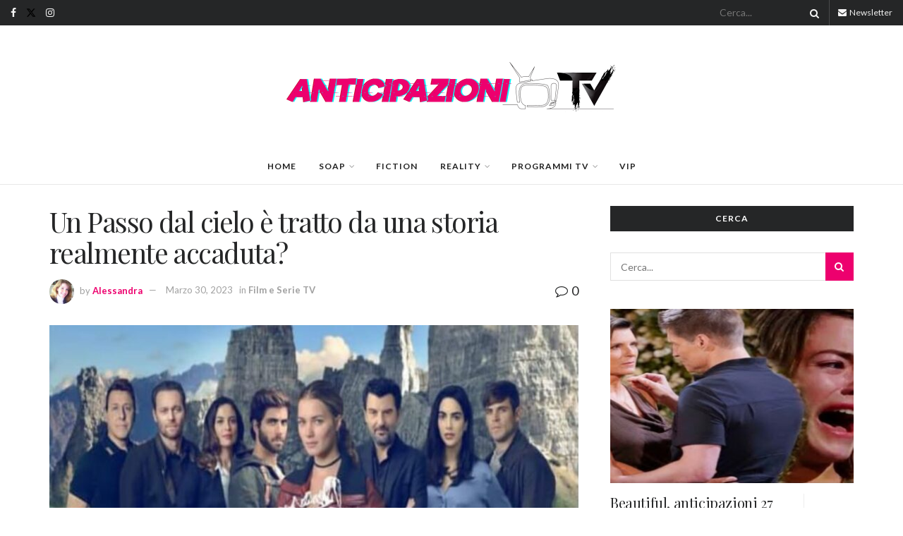

--- FILE ---
content_type: text/html; charset=utf-8
request_url: https://www.google.com/recaptcha/api2/aframe
body_size: 267
content:
<!DOCTYPE HTML><html><head><meta http-equiv="content-type" content="text/html; charset=UTF-8"></head><body><script nonce="h6n_nJMMZb-2Orh2XP4CAA">/** Anti-fraud and anti-abuse applications only. See google.com/recaptcha */ try{var clients={'sodar':'https://pagead2.googlesyndication.com/pagead/sodar?'};window.addEventListener("message",function(a){try{if(a.source===window.parent){var b=JSON.parse(a.data);var c=clients[b['id']];if(c){var d=document.createElement('img');d.src=c+b['params']+'&rc='+(localStorage.getItem("rc::a")?sessionStorage.getItem("rc::b"):"");window.document.body.appendChild(d);sessionStorage.setItem("rc::e",parseInt(sessionStorage.getItem("rc::e")||0)+1);localStorage.setItem("rc::h",'1768442385473');}}}catch(b){}});window.parent.postMessage("_grecaptcha_ready", "*");}catch(b){}</script></body></html>